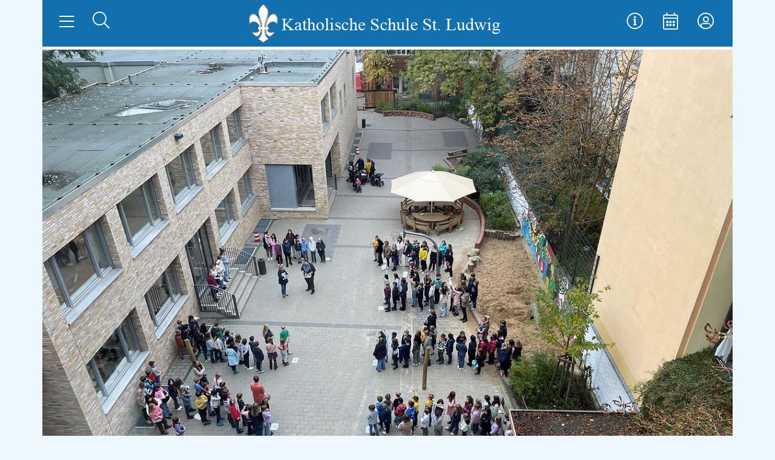

--- FILE ---
content_type: text/html; charset=utf-8
request_url: https://ludwig-gs.de/unser-schulleben/aktuelles-aus-schuelersicht/528-feueralarmuebung
body_size: 9997
content:
<!DOCTYPE html>
<html lang="de-de" dir="ltr">
  <head>
    <meta name="viewport" content="width=device-width, initial-scale=1, shrink-to-fit=no" />
    <meta charset="utf-8">
	<meta name="author" content="Florian Uske">
	<meta name="description" content="Katholische Schule Sankt Ludwig. Kath. Schulzentrum in Trägerschaft des Erzbistums Berlin.">
	<meta name="generator" content="Joomla! - Open Source Content Management">
	<title>Grundschule St. Ludwig - Kath. Erzbistum Berlin  – Feueralarmübung</title>
	<link href="https://ludwig-gs.de/component/search/?layout=blog&amp;id=528&amp;Itemid=502&amp;catid=75&amp;format=opensearch" rel="search" title="Suchen Grundschule St. Ludwig - Kath. Erzbistum Berlin " type="application/opensearchdescription+xml">
	<link href="/templates/marienschule2019/favicon.ico" rel="icon" type="image/vnd.microsoft.icon">
<link href="/plugins/system/gdpr/assets/css/cookieconsent.min.css?25cf9d" rel="stylesheet">
	<link href="/plugins/system/gdpr/assets/css/jquery.fancybox.min.css?25cf9d" rel="stylesheet">
	<link href="/media/showtime/vendor/photoswipe/photoswipe.css?4.1.2" rel="stylesheet">
	<link href="/media/showtime/vendor/photoswipe/default-skin/default-skin.css?4.1.2" rel="stylesheet">
	<link href="/media/showtime/css/default.css" rel="stylesheet">
	<link href="/templates/marienschule2019/dist/template.css" rel="stylesheet">
	<link href="/templates/marienschule2019/dist/styles.css" rel="stylesheet">
	<style>div.cc-window.cc-floating{max-width:32em}@media(max-width: 639px){div.cc-window.cc-floating:not(.cc-center){max-width: none}}div.cc-window, span.cc-cookie-settings-toggler, span.cc-cookie-domains-toggler{font-size:16px}div.cc-revoke{font-size:16px}div.cc-settings-label,span.cc-cookie-settings-toggle{font-size:14px}div.cc-window.cc-banner{padding:1em 1.8em}div.cc-window.cc-floating{padding:2em 1.8em}input.cc-cookie-checkbox+span:before, input.cc-cookie-checkbox+span:after{border-radius:1px}div.cc-center,div.cc-floating,div.cc-checkbox-container,div.gdpr-fancybox-container div.fancybox-content,ul.cc-cookie-category-list li,fieldset.cc-service-list-title legend{border-radius:4px}div.cc-window a.cc-btn,span.cc-cookie-settings-toggle{border-radius:2px}</style>
	<style>body,body.gdpr-prevent-scrolling{overflow:auto}div.cc-center{position:fixed;margin-top:0!important}</style>
	<style>fieldset.cc-cookie-list-title .gdpr_onoffswitch-label,fieldset.cc-cookie-list-title .gdpr_cookie_switcher span.gdpr_onoffswitch-switch,div.gdpr-component-view span.cc-checkboxes-placeholder,div.gdpr-component-view div.cc-checkboxes-container input.cc-cookie-checkbox+span::before{border-radius:10px}div.gdpr-component-view div.cc-checkboxes-container input.cc-cookie-checkbox+span::before{height: 14px;bottom: 2px;left:3px}div.gdpr-component-view div.cc-checkboxes-container input.cc-cookie-checkbox:checked+span::before{transform:translateX(22px)}</style>
	<style>div.gdprlock-placeholder{
background:url('images/openstreetmap.png');
min-height: 400px;
}

div.gdprlock-placeholder-text {
color: #000;
font-weight: bold;
}</style>
	<style>div.gdprlock-placeholder-text,div.gdprcookielock-placeholder-text{color:#ffffff}</style>
	<style>div.gdprlock-placeholder, div.gdprcookielock-placeholder{background:#d6d6d6}</style>
	<style>div.gdprlock-placeholder, div.gdprcookielock-placeholder{background:url("https://ludwig-gs.de/images/openstreetmap.png") no-repeat;background-size:contain !important}</style>
<script type="application/json" class="joomla-script-options new">{"system.paths":{"root":"","rootFull":"https:\/\/ludwig-gs.de\/","base":"","baseFull":"https:\/\/ludwig-gs.de\/"},"csrf.token":"f114c896bc023f4b242fa58a7b3e5f78"}</script>
	<script src="/media/system/js/core.min.js?a3d8f8"></script>
	<script src="/media/vendor/jquery/js/jquery.min.js?3.7.1"></script>
	<script src="/media/legacy/js/jquery-noconflict.min.js?504da4"></script>
	<script src="/plugins/system/gdpr/assets/js/user.js?25cf9d" defer></script>
	<script src="/media/vendor/bootstrap/js/popover.min.js?5.3.8" type="module"></script>
	<script src="/plugins/system/gdpr/assets/js/jquery.fancybox.min.js?25cf9d" defer></script>
	<script src="/plugins/system/gdpr/assets/js/cookieconsent.min.js?25cf9d" defer></script>
	<script src="/plugins/system/gdpr/assets/js/init.js?25cf9d" defer></script>
	<script src="/media/showtime/vendor/photoswipe/photoswipe.min.js?4.1.2"></script>
	<script src="/media/showtime/vendor/photoswipe/photoswipe-ui-default.min.js?4.1.2"></script>
	<script src="/media/showtime/vendor/photoswipe/init.js?4.1.2"></script>
	<script src="/templates/marienschule2019/dist/template.js"></script>
	<script>				var COM_GDPR_DELETE_PROFILE = 'Delete profile'; 				var COM_GDPR_EXPORT_CSV_PROFILE = 'Export CSV profile'; 				var COM_GDPR_EXPORT_XLS_PROFILE = 'Export XLS profile'; 				var COM_GDPR_DELETE_PROFILE_REQUEST = 'Request to delete profile'; 				var COM_GDPR_EXPORT_PROFILE_REQUEST = 'Request to export profile data'; 				var COM_GDPR_PRIVACY_POLICY_REQUIRED = 'Required'; 				var COM_GDPR_DELETE_PROFILE_CONFIRMATION = 'Are you sure you want to delete your profile?'; 				var COM_GDPR_PRIVACY_POLICY_ACCEPT = 'I accept'; 				var COM_GDPR_PRIVACY_POLICY_NOACCEPT = 'I don\'t accept'; </script>
	<script>var gdpr_livesite='https://ludwig-gs.de/';var gdprCurrentOption = 'com_content';var gdprCurrentView = 'article';var gdprCurrentTask = '';var gdprCurrentLayout = 'blog';var gdprCurrentUserId = 0;var gdprDebugMode = 0;var gdprDeleteButton = 1;var gdprExportButton = 1;var gdprPrivacyPolicyCheckbox = 0;var gdprPrivacyPolicyCheckboxLinkText = 'Datenschutzerklärung';var gdprPrivacyPolicyCheckboxLink = 'javascript:void(0)';var gdprPrivacyPolicyCheckboxLinkTitle = 'Bitte stimmen Sie unserer Datenschutzerklärung zu, sonst können Sie sich nicht registrieren.';var gdprPrivacyPolicyCheckboxOrder = 'right';var gdprRemoveAttributes = 1;var gdprForceSubmitButton = 0;var gdprRemoveSubmitButtonEvents = 0;var gdprPrivacyPolicyContainerTemplate = '<div class=\'control-group\' style=\'margin-top:10px\'>{field}</div>';var gdprPrivacyPolicyLabelTemplate = '<div class=\'control-label\' style=\'display:inline-block\'>{label}</div>';var gdprPrivacyPolicyCheckboxTemplate = '<div class=\'controls\' style=\'display:inline-block;margin-left:20px\'>{checkbox}</div>';var gdprPrivacyPolicyControl = 0;var gdprFormSubmissionMethod = 'form';var gdprFormActionWorkingmode = 'base';var gdprCustomSubmissionMethodSelector = 'input[type=submit],button[type=submit],button[type=button]';var gdprConsentLogsFormfields = 'name,email,subject,message';var gdprConsentRegistryTrackPreviousConsent = 1;var gdprCustomAppendMethod = 0;var gdprCustomAppendMethodSelector = 'input[type=submit],button[type=submit]';var gdprCustomAppendMethodTargetElement = 'parent';var gdprCheckboxControlsClass = 0;var gdprCheckboxControlsClassList = 'required';var gdprPrivacyPolicyCheckboxConsentDate = 0;var gdprUserprofileButtonsWorkingmode = 0;</script>
	<script>var gdprCustomComponentsViewFormCheckboxSelector = '#userForm';</script>
	<script>var gdprDisallowPrivacyPolicy = 0;var gdprDisallowDeleteProfile = 0;var gdprDisallowExportProfile = 0;</script>
	<script>var gdprConfigurationOptions = { complianceType: 'opt-in',
																			  cookieConsentLifetime: 365,
																			  cookieConsentSamesitePolicy: '',
																			  cookieConsentSecure: 0,
																			  cookieJoomlaSettings: 0,
																			  cookieConsentDomain: '',
																			  cookieConsentPath: '/',
																			  disableFirstReload: 0,
																	  		  blockJoomlaSessionCookie: 1,
																			  blockExternalCookiesDomains: 1,
																			  externalAdvancedBlockingModeCustomAttribute: 'id',
																			  allowedCookies: '',
																			  blockCookieDefine: 1,
																			  autoAcceptOnNextPage: 1,
																			  revokable: 1,
																			  lawByCountry: 0,
																			  checkboxLawByCountry: 0,
																			  blockPrivacyPolicy: 0,
																			  cacheGeolocationCountry: 1,
																			  countryAcceptReloadTimeout: 1000,
																			  usaCCPARegions: null,
																			  countryEnableReload: 1,
																			  customHasLawCountries: [""],
																			  dismissOnScroll: 0,
																			  dismissOnTimeout: 0,
																			  containerSelector: 'html',
																			  hideOnMobileDevices: 0,
																			  autoFloatingOnMobile: 1,
																			  autoFloatingOnMobileThreshold: 1024,
																			  autoRedirectOnDecline: 0,
																			  autoRedirectOnDeclineLink: '',
																			  showReloadMsg: 0,
																			  showReloadMsgText: 'Anwendung der Einstellungen und Neuladen der Seite...',
																			  showConsentID: 0,
																			  defaultClosedToolbar: 0,
																			  toolbarLayout: 'basic',
																			  toolbarTheme: 'block',
																			  toolbarButtonsTheme: 'allow_first',
																			  revocableToolbarTheme: 'basic',
																			  toolbarPosition: 'center',
																			  toolbarCenterTheme: 'compact',
																			  revokePosition: 'revoke-bottom-left',
																			  toolbarPositionmentType: 1,
																			  positionCenterSimpleBackdrop: 1,
																			  positionCenterBlurEffect: 0,
																			  positionCenterBlurEffectAlwaysFirstVisit: 0,
																			  preventPageScrolling: 0,
																			  popupEffect: 'fade',
																			  popupBackground: '#1270ae',
																			  popupText: '#ffffff',
																			  popupLink: '#ffffff',
																			  buttonBackground: '#ffffff',
																			  buttonBorder: '#ffffff',
																			  buttonText: '#000000',
																			  highlightOpacity: '90',
																			  highlightBackground: '#333333',
																			  highlightBorder: '#ffffff',
																			  highlightText: '#ffffff',
																			  highlightDismissBackground: '#333333',
																		  	  highlightDismissBorder: '#ffffff',
																		 	  highlightDismissText: '#ffffff',
																			  autocenterRevokableButton: 0,
																			  hideRevokableButton: 0,
																			  hideRevokableButtonOnscroll: 0,
																			  customRevokableButton: 0,
																			  customRevokableButtonAction: 0,
																			  headerText: '<p>Diese Website bittet um Zustimmung zur Verwendung Ihrer Daten</p>',
																			  messageText: 'Diese Website verwendet Cookies, um Ihnen die bestmögliche Nutzung unserer Website zu ermöglichen.',
																			  denyMessageEnabled: 0, 
																			  denyMessage: 'Sie haben die Verwendung von Cookies abgelehnt. Um die bestmögliche Nutzung dieser Website zu gewährleisten, stimmen Sie bitte der Verwendung von Cookies zu.',
																			  placeholderBlockedResources: 1, 
																			  placeholderBlockedResourcesAction: 'acceptall',
																	  		  placeholderBlockedResourcesText: 'Sie müssen Cookies akzeptieren und die Seite neu laden, um diesen Inhalt zu sehen',
																			  placeholderIndividualBlockedResourcesText: 'Sie müssen Cookies akzeptieren und die Seite neu laden, um diesen Inhalt zu sehen',
																			  placeholderIndividualBlockedResourcesAction: 1,
																			  placeholderOnpageUnlock: 1,
																			  scriptsOnpageUnlock: 1,
																			  autoDetectYoutubePoster: 1,
																			  autoDetectYoutubePosterApikey: 'AIzaSyDIo64sWPUf2vJsvR0ZEC2lJfLmPbUK4nw',
																			  dismissText: 'Verstanden!',
																			  allowText: 'Cookies erlauben',
																			  denyText: 'Ablehnen',
																			  cookiePolicyLinkText: '',
																			  cookiePolicyLink: 'javascript:void(0)',
																			  cookiePolicyRevocableTabText: 'Cookie Information',
																			  cookiePolicyRevocableTabIcon: 'text',
																			  cookiePolicyRevocableTabIconCustom: '',
																			  privacyPolicyLinkText: 'Datenschutzerklärung',
																			  privacyPolicyLink: '/datenschutz',
																			  googleCMPTemplate: 0,
																			  enableGdprBulkConsent: 0,
																			  displayBulkConsentDomains: 0,
																			  bulkConsentDomains: [""],
																			  enableCustomScriptExecGeneric: 0,
																			  customScriptExecGeneric: '',
																			  categoriesCheckboxTemplate: 'cc-checkboxes-light',
																			  toggleCookieSettings: 0,
																			  toggleCookieSettingsLinkedView: 0,
																			  toggleCookieSettingsButtonsArea: 0,
 																			  toggleCookieSettingsLinkedViewSefLink: '/component/gdpr/',
																	  		  toggleCookieSettingsText: '<span class="cc-cookie-settings-toggle">Settings <span class="cc-cookie-settings-toggler">&#x25EE</span></span>',
																			  toggleCookieSettingsButtonBackground: '#333333',
																			  toggleCookieSettingsButtonBorder: '#ffffff',
																			  toggleCookieSettingsButtonText: '#ffffff',
																			  showLinks: 1,
																			  blankLinks: '_blank',
																			  autoOpenPrivacyPolicy: 1,
																			  openAlwaysDeclined: 1,
																			  cookieSettingsLabel: 'Cookie settings:',
															  				  cookieSettingsDesc: 'Choose which kind of cookies you want to disable by clicking on the checkboxes. Click on a category name for more informations about used cookies.',
																			  cookieCategory1Enable: 1,
																			  cookieCategory1Name: 'Essenziell',
																			  cookieCategory1Locked: 0,
																			  cookieCategory2Enable: 1,
																			  cookieCategory2Name: 'Externe Medien',
																			  cookieCategory2Locked: 0,
																			  cookieCategory3Enable: 0,
																			  cookieCategory3Name: 'Statistics',
																			  cookieCategory3Locked: 0,
																			  cookieCategory4Enable: 0,
																			  cookieCategory4Name: 'Marketing',
																			  cookieCategory4Locked: 0,
																			  cookieCategoriesDescriptions: {},
																			  alwaysReloadAfterCategoriesChange: 1,
																			  preserveLockedCategories: 0,
																			  declineButtonBehavior: 'hard',
																			  blockCheckedCategoriesByDefault: 0,
																			  reloadOnfirstDeclineall: 0,
																			  trackExistingCheckboxSelectors: '',
															  		  		  trackExistingCheckboxConsentLogsFormfields: 'name,email,subject,message',
																			  allowallShowbutton: 1,
																			  allowallText: 'Akzeptiere alle Cookies',
																			  allowallButtonBackground: '#ffffff',
																			  allowallButtonBorder: '#ffffff',
																			  allowallButtonText: '#000000',
																			  allowallButtonTimingAjax: 'fast',
																			  includeAcceptButton: 0,
																			  includeDenyButton: 0,
																			  trackConsentDate: 0,
																			  execCustomScriptsOnce: 1,
																			  optoutIndividualResources: 0,
																			  blockIndividualResourcesServerside: 0,
																			  disableSwitchersOptoutCategory: 0,
																			  autoAcceptCategories: 0,
																			  allowallIndividualResources: 1,
																			  blockLocalStorage: 0,
																			  blockSessionStorage: 0,
																			  externalAdvancedBlockingModeTags: 'iframe,script,img,source,link,div',
																			  enableCustomScriptExecCategory1: 0,
																			  customScriptExecCategory1: '',
																			  enableCustomScriptExecCategory2: 0,
																			  customScriptExecCategory2: '',
																			  enableCustomScriptExecCategory3: 0,
																			  customScriptExecCategory3: '',
																			  enableCustomScriptExecCategory4: 0,
																			  customScriptExecCategory4: '',
																			  enableCustomDeclineScriptExecCategory1: 0,
																			  customScriptDeclineExecCategory1: '',
																			  enableCustomDeclineScriptExecCategory2: 0,
																			  customScriptDeclineExecCategory2: '',
																			  enableCustomDeclineScriptExecCategory3: 0,
																			  customScriptDeclineExecCategory3: '',
																			  enableCustomDeclineScriptExecCategory4: 0,
																			  customScriptDeclineExecCategory4: '',
																			  enableCMPPreferences: 0,
																			  enableGTMEventsPreferences: 0,
																			  enableCMPStatistics: 0,
																			  enableGTMEventsStatistics: 0,
																			  enableCMPAds: 0,
																			  enableUETAds: 0,
																			  enableGTMEventsAds: 0,
																			  enableClarityAnalytics: 0,
                                                                              enableClarityAds: 0,
																			  debugMode: 0
																		};var gdpr_ajax_livesite='https://ludwig-gs.de/';var gdpr_enable_log_cookie_consent=1;</script>
	<script>var gdprUseCookieCategories=1;var gdpr_ajaxendpoint_cookie_category_desc='https://ludwig-gs.de/index.php?option=com_gdpr&task=user.getCookieCategoryDescription&format=raw';</script>
	<script>var gdprCookieCategoryDisabled2=1;</script>
	<script>var gdprCookieCategoryDisabled3=1;</script>
	<script>var gdprCookieCategoryDisabled4=1;</script>
	<script>var gdprJSessCook='4f002abf41bdddea5db48e3436c80fe2';var gdprJSessVal='lrarctbn7u533esa1m44sbfkkq';var gdprJAdminSessCook='af541a5c8f03c379438cfa24877797c3';var gdprPropagateCategoriesSession=1;var gdprAlwaysPropagateCategoriesSession=1;var gdprAlwaysCheckCategoriesSession=0;</script>
	<script>var gdprFancyboxWidth=700;var gdprFancyboxHeight=800;var gdprCloseText='Close';</script>
	<script type="application/ld+json">{"@context":"https://schema.org","@graph":[{"@type":"Organization","@id":"https://ludwig-gs.de/#/schema/Organization/base","name":"Grundschule St. Ludwig - Kath. Erzbistum Berlin ","url":"https://ludwig-gs.de/"},{"@type":"WebSite","@id":"https://ludwig-gs.de/#/schema/WebSite/base","url":"https://ludwig-gs.de/","name":"Grundschule St. Ludwig - Kath. Erzbistum Berlin ","publisher":{"@id":"https://ludwig-gs.de/#/schema/Organization/base"}},{"@type":"WebPage","@id":"https://ludwig-gs.de/#/schema/WebPage/base","url":"https://ludwig-gs.de/unser-schulleben/aktuelles-aus-schuelersicht/528-feueralarmuebung","name":"Grundschule St. Ludwig - Kath. Erzbistum Berlin  – Feueralarmübung","description":"Katholische Schule Sankt Ludwig. Kath. Schulzentrum in Trägerschaft des Erzbistums Berlin.","isPartOf":{"@id":"https://ludwig-gs.de/#/schema/WebSite/base"},"about":{"@id":"https://ludwig-gs.de/#/schema/Organization/base"},"inLanguage":"de-DE"},{"@type":"Article","@id":"https://ludwig-gs.de/#/schema/com_content/article/528","name":"Feueralarmübung","headline":"Feueralarmübung","inLanguage":"de-DE","thumbnailUrl":"images/aktuelles/KSSL-Feueralarm2023.jpg","image":"images/aktuelles/KSSL-Feueralarm2-2023.jpg","dateCreated":"2023-11-09T10:30:47+00:00","isPartOf":{"@id":"https://ludwig-gs.de/#/schema/WebPage/base"}}]}</script>
	<script>showtimePhotoSwipeOptions = {};</script>

          <link rel="icon" type="image/svg+xml" sizes="any" href="/templates/marienschule2019/favicon.svg">
              <link rel="shortcut icon" href="/templates/marienschule2019/favicon.ico" />
              <link rel="icon" type="image/png" sizes="32x32" href="/templates/marienschule2019/favicon_32.png">
              <link rel="icon" type="image/png" sizes="96x96" href="/templates/marienschule2019/favicon_96.png">
              <link rel="apple-touch-icon" sizes="180x180" href="/templates/marienschule2019/apple-touch-icon.png">
              <meta name="msapplication-TileColor" content="#ffffff">
      <meta name="theme-color" content="#ffffff">
              <meta name="msapplication-TileImage" content="/templates/marienschule2019/mstile-144x144.png">
    

    <!--[if lt IE 9]>
      <script src="/media/jui/js/html5.js"></script>
    <![endif]-->
  </head>
  <body class="layout-old">
      
    <header id="topbar-header" class="sticky-top">
      <div class="brandnav container p-0">
        <div class="row d-lg-flex justify-content-between m-0">
            
          <div id="brand" class="col-12 col-lg-auto order-first order-lg-2 p-0 mb-2 mb-lg-0">
            <a href="https://ludwig-gs.de/">
                              <img src="https://ludwig-gs.de/images/assets/ludwig-gs_logo.png#joomlaImage://local-images/assets/ludwig-gs_logo.png?width=422&height=70" title="Grundschule St. Ludwig - Kath. Erzbistum Berlin " class="d-inline-block img-fluid" >
                          </a>
          </div>
            
          <div id="mainnav" class="col-6 col-lg-auto order-2 order-lg-first pr-0 pb-lg-4 pt-lg-3 pr-lg-4">
            <button id="mainnav-toggler" class="btn navbar-toggler" type="button" data-toggle="collapse" data-target="#mainnavContent" aria-controls="mainnavContent" aria-expanded="false" aria-label="Navigation umschalten">
              <i class="fal fa-lg fa-bars"></i>
            </button>
            <a id="mainnav-home"  class="btn" href="/" aria-label="Zur Startseite">
              <i class="fal fa-lg fa-home"></i>
            </a>
              <div id="mainnav-search">
              <button class="btn dropright" type="button" data-toggle="collapse" data-target="#mainnav-searchbox" aria-controls="mainnavSearch" aria-expanded="false" aria-label="Suche öffnen">
                <i class="fal fa-lg fa-search"></i>
              </button>
            </div>
          </div>
                    <div id="maintools" class="col-6 col-lg-auto order-last order-lg-3 pl-0 pt-lg-3">
            <nav id="maintoolsNav" class="nav justify-content-end" rel="toolbar">
              <ul class="nav menu">
<li class="nav-item item-112"><a href="/service" title="Vertretungsplan" class="nav-link"><i class=" fal fa-lg fa-info-circle"></i><span class="icon-title">Service</span> </a></li><li class="nav-item item-113"><a href="/service/termine" title="Veranstaltungen" class="nav-link"><i class=" fal fa-lg fa-calendar-alt"></i><span class="icon-title">Veranstaltungen</span> </a></li><li class="nav-item item-114"><a href="https://www.schulerzbistum.de/" title="Login zur Schul Cloud" class="nav-link" target="_blank" rel="noopener noreferrer"><i class=" fal fa-lg fa-user-circle"></i><span class="icon-title">Login</span> </a></li></ul>

            </nav>
          </div>
        </div>
      </div>
            <div id="mainnav-searchbox" class="container collapse p-0" rel="parent" data-display="static">
        <div class="search">
	<form action="/unser-schulleben/aktuelles-aus-schuelersicht/528-feueralarmuebung" method="post" class="">
		<div class="input-group"><label for="mod-search-searchword91" class="sr-only">Suchen ...</label> <input name="searchword" id="mod-search-searchword91" maxlength="200"  class="form-control search-query input-medium" type="search" placeholder="Suchen ..." /><div class="input-group-append"> <button class="button btn btn-primary" onclick="this.form.searchword.focus();">Suchen</button></div></div>		<input type="hidden" name="task" value="search" />
		<input type="hidden" name="option" value="com_search" />
		<input type="hidden" name="Itemid" value="502" />
	</form>
</div>

      </div>
            <nav id="mainnavContent" class="container collapse navbar-collapse p-0" rel="mainnav" data-display="static" data-reference="parent">
        <ul class="nav menu">
<li class="nav-item item-101"><a class="nav-link" href="/"  >Home</a></li><li class="nav-item item-1002"><a class="nav-link" href="/anmeldung-zum-schuljahr-2025-2026"  >Anmeldung zum Schuljahr 2027/2028</a></li><li class="nav-item item-103 deeper parent dropdown dropright"><a class="nav-link dropdown-toggle" href="/unsere-schule"  data-toggle="dropdown" data-display="static">Unsere Schule</a><ul class="nav-child unstyled dropdown-menu"><li class="nav-item item-109"><a class="dropdown-item" href="/unsere-schule/unsere-schule"  >Unsere Schule</a></li><li class="nav-item item-110"><a class="dropdown-item" href="/unsere-schule/auf-einen-blick"  >Auf einen Blick</a></li><li class="nav-item item-111"><a class="dropdown-item" href="/unsere-schule/kollegium"  >Kollegium</a></li><li class="nav-item item-461"><a class="dropdown-item" href="/unsere-schule/beratungslehrer"  >Beratungslehrer</a></li><li class="nav-item item-462"><a class="dropdown-item" href="/unsere-schule/schuelervertretung"  >Schülervertretung</a></li><li class="nav-item item-463"><a class="dropdown-item" href="/unsere-schule/elternarbeit"  >Elternarbeit</a></li><li class="nav-item item-1365"><a class="dropdown-item" href="/unsere-schule/schulsozialarbeit"  >Schulsozialarbeit</a></li></ul></li><li class="nav-item item-104 deeper parent dropdown dropright"><a class="nav-link dropdown-toggle" href="/leitbild"  data-toggle="dropdown" data-display="static">Leitbild</a><ul class="nav-child unstyled dropdown-menu"><li class="nav-item item-190"><a class="dropdown-item" href="/leitbild/leitbild"  >Leitbild</a></li><li class="nav-item item-465"><a class="dropdown-item" href="/leitbild/unterrichtsgestaltung"  >Unterrichtsgestaltung</a></li><li class="nav-item item-466"><a class="dropdown-item" href="/leitbild/religioeses-leben-schulpastoral"  >Religiöses Leben - Schulpastoral</a></li><li class="nav-item item-471"><a class="dropdown-item" href="/leitbild/schulprogramm"  >Schulprogramm</a></li><li class="nav-item item-474"><a class="dropdown-item" href="/leitbild/aktionen-im-schuljahr"  >Aktionen im Schuljahr</a></li><li class="nav-item item-475"><a class="dropdown-item" href="/leitbild/praevention"  >Prävention</a></li></ul></li><li class="nav-item item-467 active deeper parent dropdown dropright"><a class="nav-link dropdown-toggle" href="/unser-schulleben"  data-toggle="dropdown" data-display="static">Unser Schulleben</a><ul class="nav-child unstyled dropdown-menu"><li class="nav-item item-468"><a class="dropdown-item" href="/unser-schulleben/unser-schulleben"  >Unser Schulleben</a></li><li class="nav-item item-469"><a class="dropdown-item" href="/unser-schulleben/haus-und-schulordnung"  >Haus- und Schulordnung</a></li><li class="nav-item item-470"><a class="dropdown-item" href="/unser-schulleben/schueler-beschreiben-ihre-schule"  >Schüler beschreiben ihre Schule</a></li><li class="nav-item item-502 current active"><a class="active dropdown-item" href="/unser-schulleben/aktuelles-aus-schuelersicht"  >Aktuelles aus dem Schulleben</a></li><li class="nav-item item-477"><a class="dropdown-item" href="/unser-schulleben/aus-der-schuelervertretung"  >Aus der Schülervertretung</a></li><li class="nav-item item-478"><a class="dropdown-item" href="/unser-schulleben/arbeitsgemeinschaften"  >Arbeitsgemeinschaften</a></li></ul></li><li class="nav-item item-1005 deeper parent dropdown dropright"><a class="nav-link dropdown-toggle" href="/service"  data-toggle="dropdown" data-display="static">Service</a><ul class="nav-child unstyled dropdown-menu"><li class="nav-item item-204"><a class="dropdown-item" href="/service/lage"  >Lage</a></li><li class="nav-item item-212"><a class="dropdown-item" href="/service/kontakt"  >Kontakt</a></li><li class="nav-item item-134"><a class="dropdown-item" href="/service/termine"  >Termine</a></li><li class="nav-item item-464"><a class="dropdown-item" href="/service/schultraeger"  >Schulträger</a></li><li class="nav-item item-498"><a class="dropdown-item" href="/service/links"  >Links</a></li><li class="nav-item item-210"><a class="dropdown-item" href="/service/datenschutz"  >Datenschutz</a></li><li class="nav-item item-208"><a class="dropdown-item" href="/service/downloads" target="_blank"  >Formular Downloads</a></li><li class="nav-item item-205"><a class="dropdown-item" href="/service/aufnahme"  >Aufnahme</a></li></ul></li><li class="nav-item item-107 deeper parent dropdown dropright"><a class="nav-link dropdown-toggle" href="/kooperationen-st-ludwig"  data-toggle="dropdown" data-display="static">Kooperationen</a><ul class="nav-child unstyled dropdown-menu"><li class="nav-item item-215"><a class="dropdown-item" href="/kooperationen-st-ludwig/kooperationen"  >Kooperationen</a></li><li class="nav-item item-216"><a class="dropdown-item" href="/kooperationen-st-ludwig/hort-sankt-ludwig"  >Hort Sankt Ludwig</a></li><li class="nav-item item-217"><a class="dropdown-item" href="/kooperationen-st-ludwig/gemeinde-st-ludwig"  >Gemeinde St. Ludwig</a></li><li class="nav-item item-218"><a class="dropdown-item" href="/kooperationen-st-ludwig/foerderverein"  >Förderverein</a></li><li class="nav-item item-219"><a class="dropdown-item" href="/kooperationen-st-ludwig/partnerschule-frei-alberto"  >Partnerschule Frei Alberto</a></li><li class="nav-item item-220"><a class="dropdown-item" href="/kooperationen-st-ludwig/mitwirkung-im-kjp"  >Mitwirkung im KJP</a></li><li class="nav-item item-472"><a class="dropdown-item" href="/kooperationen-st-ludwig/suppenkueche-st-marien"  >Suppenküche St. Marien</a></li><li class="nav-item item-473"><a class="dropdown-item" href="/kooperationen-st-ludwig/getyourwings-gesund-digital"  >GetYourWings: Gesund digital</a></li></ul></li></ul>

      </nav>
    </header>
        <div id="banner" class="container p-0">
              <div class="article_category">
          <img src="https://ludwig-gs.de/images/aktuelles/KSSL-Feueralarm2023.jpg#joomlaImage://local-images/aktuelles/KSSL-Feueralarm2023.jpg?width=4032&height=3024">
                  </div>
          </div>
        
          <div id="breadcrumbs" class="container d-none d-md-flex flex-row align-items-center">
        
<ul itemscope itemtype="http://schema.org/BreadcrumbList" class="breadcrumb p-2">
	
				<li itemprop="itemListElement" itemscope itemtype="http://schema.org/ListItem" class="breadcrumb-item">
											<a itemprop="item" href="/" class="pathway">
						<span itemprop="name">
							Home						</span>
					</a>
				
				<meta itemprop="position" content="1">
			</li>
					<li itemprop="itemListElement" itemscope itemtype="http://schema.org/ListItem" class="breadcrumb-item">
		<i class="fal fa-angle-right"></i> 									<a itemprop="item" href="/unser-schulleben" class="pathway">
						<span itemprop="name">
							Unser Schulleben						</span>
					</a>
				
				<meta itemprop="position" content="2">
			</li>
					<li itemprop="itemListElement" itemscope itemtype="http://schema.org/ListItem" class="breadcrumb-item">
		<i class="fal fa-angle-right"></i> 									<a itemprop="item" href="/unser-schulleben/aktuelles-aus-schuelersicht" class="pathway">
						<span itemprop="name">
							Aktuelles aus dem Schulleben						</span>
					</a>
				
				<meta itemprop="position" content="3">
			</li>
					<li itemprop="itemListElement" itemscope itemtype="http://schema.org/ListItem" class="breadcrumb-item active">
				<i class="fal fa-angle-right"></i>
				<span itemprop="name">
					Feueralarmübung				</span>
				<meta itemprop="position" content="4">
			</li>
		</ul>

      </div>  
      
          
    <div id="bodycontent" class="body">
      <div class="content">
        <div class="container">
            
          <div id="message" class="row">
            <div id="system-message-container" class="col-12">
	</div>

          </div>
            
                      
          <div class="row">
            
              
            <main id="content" role="main" class="col-md-12">
              
                              <div class="item-pagelayout-old" itemscope itemtype="https://schema.org/Article">
	<meta itemprop="inLanguage" content="de-DE" />
	
	<div class="page-header">
					<h1> Aktuelles aus dem Schulleben </h1>
		
									<h2 itemprop="headline">
					Feueralarmübung				</h2>
												
			</div>
	
		
					
		
						
	
		
								<div itemprop="articleBody">
		<p>Liebe Eltern,</p>
<p>heute hatten wir eine Feueralarmübung. Das sorgte natürlich für eine Menge Aufregung bei unseren Schüler:innen. Wir können voller Stolz berichten, dass wir es geschafft haben, das gesamte Schulgebäude innerhalb von 02:50 Minuten zu räumen.</p>
 
<p>Wie Sie auf dem Bild sehen könnten standen wir alle gemeinsam auf dem Hof. Diese Gelegenheit für ein gemeinsames Gebet, konnten wir uns nicht entgehen lassen. Anlässlich des 85. Jahrestags der Novemberpogrome, haben wir für den Frieden in der Welt gebetet.</p>
<p><a href="https://www.erzbistumberlin.de/medien/pressestelle/aktuelle-pressemeldungen/pressemeldung/news-title/pogromgedenken-erinnern-gedenken-mitgehen-9108/">Pressemitteilung des Erzbistum Berlin</a></p>
<div class="showtime showtime-default">
		<div class="showtime-gallery" data-showtime-renderer="photoswipe" data-showtime-id="29" itemscope itemtype="http://schema.org/ImageGallery">
			<div class="showtime-image" itemprop="associatedMedia" itemscope itemtype="http://schema.org/ImageObject">
			<a data-showtime-width="1200" data-showtime-height="900" data-showtime-caption="&lt;div class=&quot;showtime-renderer-caption-title&quot;&gt;KSSL-Feueralarm2-2023&lt;/div&gt;&lt;div class=&quot;showtime-renderer-caption-description&quot;&gt;&lt;/div&gt;" href="/media/showtime/storage/2023/12/08/29/main/kssl-feueralarm2-2023.jpg?1702044781" title="KSSL-Feueralarm2-2023" itemprop="contentUrl">
				<picture>
										<img loading="lazy" width="300" height="300" src="/media/showtime/storage/2023/12/08/29/thumbnail/kssl-feueralarm2-2023.jpg?1702044781" alt="KSSL-Feueralarm2-2023" itemprop="thumbnail" />
				</picture>
			</a>
					</div>
		</div>
	<!-- Root element of PhotoSwipe. Must have class pswp. -->
<div class="pswp" tabindex="-1" role="dialog" aria-hidden="true">

		<!-- Background of PhotoSwipe. It's a separate element as animating opacity is faster than rgba(). -->
		<div class="pswp__bg"></div>

		<!-- Slides wrapper with overflow:hidden. -->
		<div class="pswp__scroll-wrap">

				<!-- Container that holds slides. PhotoSwipe keeps only 3 of them in the DOM to save memory. Don't modify these 3 pswp__item elements, data is added later on. -->
				<div class="pswp__container">
						<div class="pswp__item"></div>
						<div class="pswp__item"></div>
						<div class="pswp__item"></div>
				</div>

				<!-- Default (PhotoSwipeUI_Default) interface on top of sliding area. Can be changed. -->
				<div class="pswp__ui pswp__ui--hidden">

						<div class="pswp__top-bar">

								<!--  Controls are self-explanatory. Order can be changed. -->

								<div class="pswp__counter"></div>

								<button class="pswp__button pswp__button--close" title="Close (Esc)"></button>

								<button class="pswp__button pswp__button--share" title="Share"></button>

								<button class="pswp__button pswp__button--fs" title="Toggle fullscreen"></button>

								<button class="pswp__button pswp__button--zoom" title="Zoom in/out"></button>

								<!-- Preloader demo http://codepen.io/dimsemenov/pen/yyBWoR -->
								<!-- element will get class pswp__preloader--active when preloader is running -->
								<div class="pswp__preloader">
										<div class="pswp__preloader__icn">
											<div class="pswp__preloader__cut">
												<div class="pswp__preloader__donut"></div>
											</div>
										</div>
								</div>
						</div>

						<div class="pswp__share-modal pswp__share-modal--hidden pswp__single-tap">
								<div class="pswp__share-tooltip"></div>
						</div>

						<button class="pswp__button pswp__button--arrow--left" title="Previous (arrow left)">
						</button>

						<button class="pswp__button pswp__button--arrow--right" title="Next (arrow right)">
						</button>

						<div class="pswp__caption">
								<div class="pswp__caption__center"></div>
						</div>

				</div>

		</div>

</div>
</div>
	</div>

	
	
							</div>
                            <div class=" image-nav-list d-block, d-lg-flex flex-wrap justify-content-between">
</div>
            </main>
                      </div>
            
                  </div>
      </div>
    </div>    
      
      
      
          
    <footer id="footer" class="footer bg-faded text-muted" role="contentinfo">
      <div id="footer-content" class="container">
        <div class="container">
          <div class="row">
            
<div id="mod-custom123" class="mod-custom custom">
    <p>Unser Schulträger:<br /><a title="Unser Schulträger" href="http://www.erzbistumberlin.de/"><img src="/images/assets/erzbistum-berlin-logo.png" alt="Kath. Erzbistum Berlin" width="200" height="63" /></a></p></div>

<div id="mod-custom100" class="mod-custom custom">
    <p><strong>Katholische Schule St. Ludwig</strong><br />staatlich anerkannte Grundschule<br />Düsseldorfer Str. 13<br />10719 Berlin </p></div>

<div id="mod-custom101" class="mod-custom custom">
    <p style="text-align: right;"><br /><a href="tel:+49308824867">Tel: 030 - 882 48 67</a><br />Fax: 030 - 882 48 68<br /><a href="mailto:sekretariat@kssl.schulerzbistum.de">E-Mail Kontakt</a></p></div>

          </div>
        </div>
      </div>
            <div id="bottombar" class="container">
        <div class="row">
          <div class="col-12 col-md-6">
            
          </div>
          <div class="col-12 col-md-6 d-flex justify-content-end">
            <ul class="nav menu">
<li class="nav-item item-115"><a class="nav-link" href="/impressum"  >Impressum</a></li><li class="nav-item item-116"><a href="/service/datenschutz" class="nav-link">Datenschutz</a></li><li class="nav-item item-136"><a class="nav-link" href="/aktuell"  >Aktuell</a></li></ul>

          </div>
        </div>
      </div>
    </footer>
    <a href="#top" id="back-top">
      <i class="fas fa-arrow-up"></i> nach oben    </a>
      
    <p id="copyright" hidden>
      &copy; 2026 Grundschule St. Ludwig - Kath. Erzbistum Berlin     </p>
    
    <script>
	    jQuery(document).ready(function ($) {
		    var $button = jQuery('nav#maintoolsNav').clone();
		    var $search = jQuery('div#mainnav-search').clone();
		    $button.attr("id", "maintoolsNavClone");
		    $button.find('.icon-title').remove();
		    $search.attr("id", "mainsearchNavClone");
		    jQuery('#mainnavContent>.nav').append($button);
		    jQuery("nav#maintoolsNavClone").prepend($search);
		    jQuery(".timeDisplay span.mod_events_latest_date").each(function () {
			    if(jQuery(this).text() === "00:00"){
		    	jQuery(this).remove();
			    } else {
			    	jQuery(this).append("<br>Uhr");
			    }
		    });
		    
	    });
    </script>
  </body>
</html>

--- FILE ---
content_type: text/css
request_url: https://ludwig-gs.de/templates/marienschule2019/dist/styles.css
body_size: 976
content:
.blog .readmore {
  text-align: left !important;
}

@media (max-width: 750px) {
	#mainnavContent > .nav {
		width: 100%;
		height: auto;
	}

	#mainnavContent .nav-child {
		position: relative;
		height: auto;
		width: 100%;
		left: 0;
		margin-bottom: 10px;
	}

	#mainnavContent .nav-child li.nav-item a {
		padding-top: 10px;
	}

	#mainnavContent .nav-item.dropright .dropdown-toggle::after {
		transform: rotate(90deg);
	}

	nav#mainsearchNavClone {
		width: 25%;
		text-align: center;
		display: block;
	}

	#mainsearchNavClone > button.btn.dropright:hover {
		background: #094779;
	}

	#mainsearchNavClone i.fal.fa-lg.fa-search {
		color: #fff;
		position: relative;
		top: -3px;
	}

	#maintoolsNavClone ul.nav.menu {
		width: 75%;
		display: flex;
		justify-content: space-around;
	}

	.brandnav.container #maintools, div#mainnav-search {
		display: none;
	}
	#teaserbox .teaserbox {
		width: 48.5%;
	}
	nav#maintoolsNavClone {
		padding-top: 12px;
		padding-bottom: 6px;
		border-top: 1px solid #fff;
		margin-top: 24px;
	}

	div#mainnav {
		max-width: 25%;
		text-align: center;
		padding-top: 21px;
	}
	div#brand{
		width: 75%;
		max-width: 75%;
		display: flex;
		align-items: center;
	}
	div#brand img{
		max-width: 100%;
	}
}
@media (max-width: 767px){
	#teaserbox .teaserbox {
		width: 48.5%;
	}
}
@media (min-width: 751px ) {
	nav#maintoolsNavClone {
		display: none;
	}
}

/* Module Styling */
table.mod_events_latest_table td {
	display: flex;
	padding-top: 8px;
	padding-bottom: 8px;
	align-items: center;
}

.future.mod_events_latest_default .dateBox {
	background: #ffaf03;
	color: #fff;
	border-radius: 6px;
	padding: 6px;
	margin-right: 12px;
	text-align: center;
}

.future.mod_events_latest_default .dateBox span {
	display: block;
	font-weight: bold;
	font-size: 16px;
	line-height: 15px;
}

.future.mod_events_latest_default .dateBox span:last-child {
	font-size: 80%;
}

.future.mod_events_latest_default .titleSection {
	font-size: 12px;
	padding-right: 6px;
	flex-grow: 1;
}

.timeDisplay {
	border-left: 1px solid #ccc;
	font-size: 12px;
	display: inline-flex;
	justify-content: center;
	align-items: center;
	text-align: center;
	padding-left: 6px;
	padding-right: 6px;
	width: 44px;
}

.timeDisplay:empty {
	display: none;
}

.mod_events_latest_callink a:before {
	content: '> ';
}

.sidebar.past .dateBox .titleSection {
	font-size: 12px;
	flex-grow: 1;
	padding-right: 6px;
}

.sidebar.past .dateBox {
	background: #094779;
	color: #fff;
	border-radius: 6px;
	padding: 6px;
	margin-right: 12px;
	text-align: center;
}

.sidebar.past ul li {
	display: flex;
	padding-top: 8px;
	align-items: center;
	padding-bottom: 8px;
}

.sidebar.past .dateBox span:last-child {
	font-size: 12.8px;
}

.sidebar.past .dateBox span {
	display: block;
	font-weight: bold;
	line-height: 14px;
	margin-top: 1px;
	vertical-align: text-top;
	font-size: 16px;
}
a#mainnav-home {
	display: none;
}
#aside .sidebar>.header{
	padding-top: 8px;
	padding-left: 12px;
}
.sidebar.past .mod-articles-category-date i {
	display: none;
}
#aside .sidebar.past a.mod-articles-category-title {
	font-weight: normal;
	font-size: 13px;
}
.mod_events_latest_callink a {
	font-size: 14px;
	font-weight: 600;
	text-transform: uppercase;
	display: block;
	margin-top: 6px;
}
#aside .sidebar>.header span {
	font-size: 1.25rem;
	padding-bottom: 6px;
	font-weight: 500;
	position: relative;
	top: -3px;
}

div#aside .sidebar{
	margin-bottom: 24px;
	border-radius: 12px 12px;
}
div#aside .sidebar > .inner {
	border: 0;
	background: #f6fbff;
	padding-bottom: 6px;
	padding-left: 6px;
	padding-right: 6px;
}
.sidebar.service ul.mod-menu{
	width: 100%;
}
#footer #footer-content .container > .row{
	justify-content: space-around;
}
#footer #footer-content .img-fluid{
	filter: brightness(10);
	margin-top: 20px;
}
.sidebar.service ul.mod-menu li{
	display: block;
	position: relative;
	padding-left: 18px;
	width: 100%;
	margin-bottom: 6px;
}
#aside .sidebar.service ul.mod-menu li a{
	color: #2a2a2a;
	font-size: 14px;
}
@media (min-width: 1550px){
	.sidebar.service ul.mod-menu li {
		width: 50%;
	}
}
.sidebar.service ul.mod-menu li:before{
	content: '\2022';
	color: #961f21;
	font-weight: bold;
	font-size: 29px;
	position: absolute;
	left: 0;
	top: 12px;
	line-height: 0;
}

.layout-old .btn-link.btn {
	background: #1270ae;
	color: #fff;
}
.layout-old .btn-link.btn span{
	display: none;
}
.readmore {
  text-align: left !important;
  float: left;
  width: 100%;
}
.blog .readmore {
  text-align: left !important;
  float: left;
  width: 100%;
}
p.readmore {
  text-align: left !important;
  width: 100%;
  float: left;
}
.com-content-category-blog__item.blog-item {
  float: left;
  
   width: 100%;
}
.article-info  .fa.fa-calendar
{
  display:none;
}

--- FILE ---
content_type: application/javascript
request_url: https://ludwig-gs.de/media/showtime/vendor/photoswipe/init.js?4.1.2
body_size: 72
content:
/**
 * @author      Lefteris Kavadas
 * @copyright   Copyright (c) 2016 - 2025 Lefteris Kavadas / firecoders.com
 * @license     GNU General Public License version 3 or later
 */

jQuery(document).ready(function () {
  var photoswipeEl = jQuery('.pswp').get(0);
  jQuery('[data-showtime-renderer="photoswipe"]').each(function () {
    var container = jQuery(this);
    var items = [];
    var options = {};
    if (typeof (showtimePhotoSwipeOptions) !== 'undefined') {
      options = showtimePhotoSwipeOptions;
    }
    container.find('a[data-showtime-width]').each(function () {
      var item = jQuery(this);
      items.push({
        title: item.attr('data-showtime-caption'),
        src: item.attr('href'),
        w: item.data('showtime-width'),
        h: item.data('showtime-height')
      });
    });
    container.on('click', 'a[data-showtime-width]', function (event) {
      event.preventDefault();
      options.index = container.find('a').index(this);
      var gallery = new PhotoSwipe(photoswipeEl, PhotoSwipeUI_Default, items, options);
      gallery.init();
    });
  });
});
